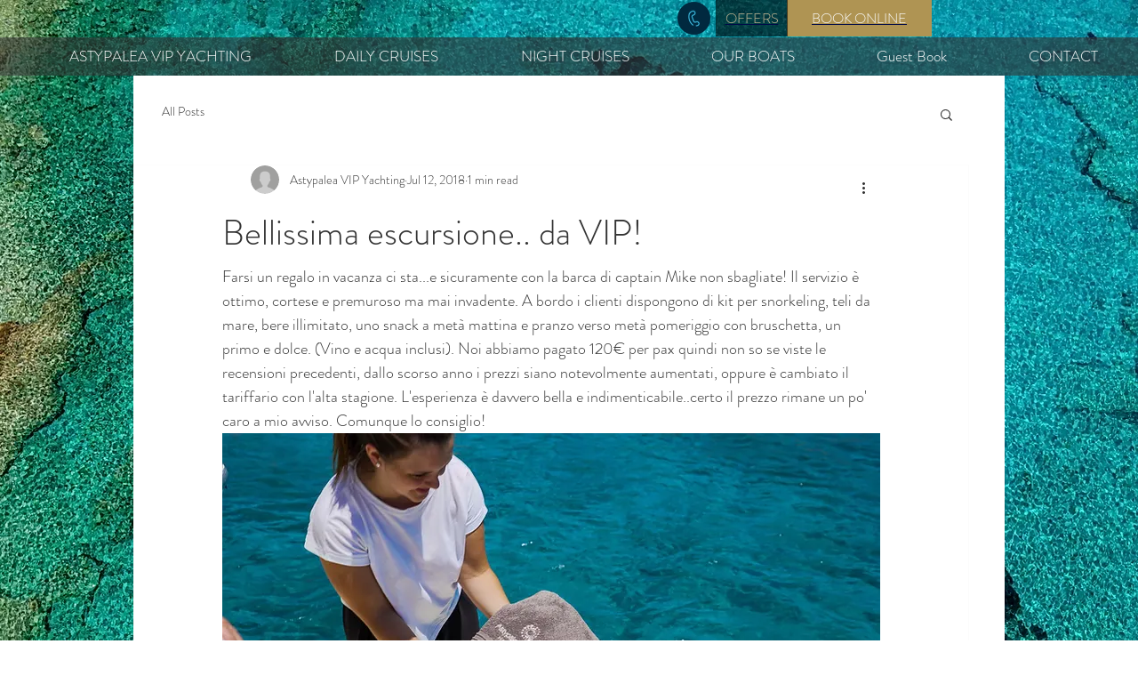

--- FILE ---
content_type: text/css
request_url: https://astypaleayachting.travelotopos.com/assets/whiteLabel/travelotoposWhiteLabel.css
body_size: 5562
content:
@import url("https://cdn.jsdelivr.net/npm/bootstrap@5.1.3/dist/css/bootstrap.min.css");
@import url("https://cdnjs.cloudflare.com/ajax/libs/font-awesome/6.2.0/css/all.min.css");
@import url("/assets/themes/css/default-colors.css");
@import url("/assets/themes/css/default.css");

.spinner-wrapper {
  background-color: #ffffffba;
  position: fixed;
  top: 0;
  bottom: 0;
  left: 0;
  right: 0;
  z-index: 10;
}
.spinner-wrapper .spinner-border {
  position: absolute;
  top: 50%;
  left: 50%;
}
.btn-close {
  background: none;
  line-height: 1em;
}
.whitelabel--body {
  display: flex;
  flex-direction: column;

  color: #3e4d5c;
  direction: ltr;
  font: 400 15px "Quicksand", sans-serif ;
  background: #fff;
  height: 100vh;
}
h1, h2, h3, h4, h5, h6, .wizard-icon {
  font-family: "Quicksand", sans-serif ;
  font-weight: 300;
}
.whitelabel--header {
  flex: 0 0 auto;
}
.whitelabel--header .title {
}
.whitelabel--main-content {
  flex: 1 1 auto;
  position: relative;
  overflow-y: auto;
  max-height: 92vh;
}
.wizard-tab-container {
  margin-top: 1rem!important;
}
.wizard-footer-left, .wizard-footer-right {
  display: none;
}
.whitelabel--footer {
  position: fixed;
  bottom: 0;
  width: 100%;
  flex: 0 0 auto;
  background-color: white;
  padding: 1em .5em .5em;
  text-align: right;
}
.btn-health {
  max-width: 150px;
  float: left;
}
.langs-block {
  position: relative;
}
.langs-block .fa {
  margin-right: 0;
}
.langs-block-others-wrapper {
  position: absolute;
  left: 0;
  bottom: 0;
  z-index: 99999;
}
.langs-block-others {
  padding: 10px 10px 2px;
  background: #F9F9F9 !important;
  z-index: 9999;
  width: 105px;
  display: none;
  margin-top: 12px;
  border-color: var(--light-grey-color);
  position: relative;
  transition: opacity .3s ease-in-out;
  -moz-transition: opacity .3s ease-in-out;
  -webkit-transition: opacity .3s ease-in-out;
}
.langs-block:hover .langs-block-others {
  display: block;
}
.langs-block-others a {
  display: block;
  margin-bottom: 8px;
}
.whitelabel--footer {
  font-size: 12px;
}
.whitelabel--footer img {
  max-width: 95px;
  margin: 0 10px;
}
.dp__outer_menu_wrap {
  width: 100%;
}
--dp-menu-min-width {
  min-width: 100%;
}
.dp__input {
  max-width: 12em;
  text-align: center;
  font-size: 14px!important;
}
.dp__month_year_wrap {
  justify-content: center;
}
.dp__month_year_row {
  padding: 2em 0;
  font-size: medium;
  font-weight: bold;
}
.dp__month_year_select {
  width: auto;
}
.dp__today:not(.dp__active_date) {
  background-color: #EFF1F3!important;
  border-color: #EFF1F3!important;
  color: #333!important;
}
.dp__calendar {
  font-size: 14px;
}
.dp__calendar_item {
  display: flex;
}
.dp__cell_inner {
  flex-grow: 1;
}
.whitelabel--back_button {
  float: left;
  margin: 0 15px;
}
.vue-form-wizard .wizard-tab-content {
  padding: 0 !important;
}
#results .card {
  flex: 0 0 90vw;
  padding: 1em;
  margin: 0.6em 0;
}
#results .card img,
.single-service-image {
  height: 28vh;
  background-position: center center;
  background-size: cover;
  background-repeat: no-repeat;
  border: 5px solid white;
}
.whitelabel--laguages {
  float: right;
  margin: 13px 5px;
}
.product-page--events-wrapper.flex-column {
  flex-grow: 1;
}
.accordion-button.collapsed, .accordion-button:not(.collapsed) {
  display: block;
  box-shadow: none;
  margin-bottom: 0.2em;
  border-radius: 0;
  background-color: var(--light-grey-color);
  text-align: center;
  font-size: 0.7em;
  color: var(--medium-grey-color);
}
.accordion-item {
  border: none;
}
.accordion-body {
  flex-wrap: wrap;
}
.accordion-body .btn-event {
  display: flex;
  margin: 0.4em;
}
.whitelabel--main-content .reservation-page--details-wrapper > .flex-row {
  flex-direction: column!important;
}
.input-group-addon {
  min-width: fit-content;
  line-height: 2.7em;
}
.whitelabel--main-content .panel-body {
  padding: 0;
}
.iti.iti--allow-dropdown label {
  padding-left: 3.6em;
}
.justify-space-between {
  justify-content: space-between;
}
.form-select, .form-control {
  font-size: 1em;
  line-height: 1.65em;
}
.form-group.w-50:nth-child(2n+1) {
  padding-right: 0.5rem;
}
.fa-xs {
  font-size: 8px;
}
.table {
  line-height: 2.4em;
}
.tabs-component-tabs {
  display: inline-flex;
  list-style: none;
  padding-left: 0;
  flex-wrap: wrap;
  border-bottom: 1px solid var(--primary-color);
  width: 100%;
}
li.tabs-component-tab {
  padding: 0.5em 1em;
  border-top: none;
  border-left: none;
  border-right: none;
}
li.tabs-component-tab.is-active {
  background: var(--primary-color);
}
li.tabs-component-tab.is-active a {
  color: white;
}
.selected-text {
  text-align: left;
}
.selected-price {
  float: right;
  padding-left: 0.5em;
}
.selected-info,
.selected-map,
.selected-quantity {
  min-width: fit-content;
  align-items: center;
}
.p-dialog-mask {
  background-color: rgba(0, 0, 0, 0.2);
  transition: background-color 0.5s ease;
}
.p-dialog {
  background-color: #fff;
  padding: 10px;
  border-radius: 8px;
}
.p-dialog-header {
  font-size: 20px;
  margin-bottom: 5px;
  padding-bottom: 5px;
  border-bottom: solid 1px #d9d9d9;
}
.slot-wrapper {
  width: 100%;
  display: flex;
  justify-content: flex-start;
  flex-wrap: wrap;
}
.slot > div {
  width: 29vw;
}
.slot .btn {
  width: 90%;
  margin: 0 auto;
}
.form-floating>label {
  padding: 0.2rem .75rem;
}
.multiselect-tags-search-wrapper {
  margin: 0!important;
}


--- FILE ---
content_type: text/css
request_url: https://astypaleayachting.travelotopos.com/assets/themes/css/default-colors.css
body_size: 13156
content:
/***
Variables
 */
:root {
    --default-color: #000a48;
    --primary-color: #0f2c72;
    --bs-primary-rgb: #0f2c72;
    --secondary-color: #4f6dab;
    --bs-secondary-rgb: #4f6dab;
    --dark-grey-color: #343434;
    --medium-grey-color: #666;
    --light-grey-color: #d9d9d9;
    --success-color: #00870e;
    --success-lighter-color: #00a512;
    --danger-color: #c00000;
    --danger-lighter-color: #ec111b;
    --warning-color: #ff9900;
    --warning-lighter-color: #ffb31a;
    --light-green: #9effa9;
    --light-red: #ff9a9a;
    --light-yellow: #ffdba6;
}
/***
Border
 */
.border-color-default,
.border-color-default ul {
    border-color: var(--default-color);
}
.border-color-primary,
.border-color-primary ul {
    border-color: var(--primary-color) !important;
}
.border-color-secondary,
.border-color-secondary ul {
    border-color: var(--secondary-color) !important;
}
.border-color-danger,
.border-color-danger ul {
    border-color: var(--danger-color) !important;
}
.border-color-light-grey,
.border-color-light-grey ul {
    border-color: var(--light-grey-color) !important;
}
/**
Has error
 */
.has-error {
    border-color: var(--danger-color) !important;
}
/***
Background
 */
.default-bg,
.page-sidebar-closed.page-sidebar-fixed .page-sidebar:hover .page-sidebar-menu > li.active > a:hover,
.page-sidebar-closed.page-sidebar-fixed .page-sidebar:hover .page-sidebar-menu > li.active.open > a:hover,
.page-sidebar .page-sidebar-menu > li.active > a:hover,
.page-sidebar .page-sidebar-menu > li.active.open > a:hover {
    background: var(--default-color);
}
.primary-bg,
.page-sidebar-closed.page-sidebar-fixed .page-sidebar:hover .page-sidebar-menu > li.active > a,
.page-sidebar-closed.page-sidebar-fixed .page-sidebar:hover .page-sidebar-menu > li.active.open > a,
.page-sidebar .page-sidebar-menu > li.active > a,
.page-sidebar .page-sidebar-menu > li.active.open > a {
    background: var(--primary-color) !important;
}
.secondary-bg,
.marketplace-figure img,
.marketplace-figure i {
    background: var(--secondary-color) !important;
}
.bg-success {
    background-color: var(--success-color);
}
.white-bg {
    background-color: #fff;
}
.light-grey-bg {
    background-color: var(--light-grey-color);
}
.white-opacity-bg {
    background-color: rgba(255, 255, 255, 0.5);
}
.warning-bg {
    background-color: var(--light-yellow);
}
/***
Text
 */
a, .color-default {
    color: var(--default-color);
}
a:active,
a:focus,
a:hover,
.color-default {
    color: var(--primary-color);
}
body,
.text-default {
    color: var(--dark-grey-color);
}
.text-primary {
    color: var(--primary-color);
}
.text-secondary, .color-secondary {
    color: var(--secondary-color) !important;;
}
.text-success {
    color: var(--success-color);
}
.text-danger {
    color: var(--danger-color);
}
.text-warning {
    color: var(--warning-color);
}
.text-white {
    color: #fff !important;
}
.text-medium-grey {
    color: var(--medium-grey-color);
}
.color-gray,
.page-header.navbar .top-menu .navbar-nav > li.dropdown > .dropdown-toggle,
.page-header.navbar .top-menu .navbar-nav > li > a {
    color: var(--dark-grey-color);
}
.page-sidebar .page-sidebar-menu > li.customerreferral:not(.active) > a > i.fa,
i.fa-trophy {
    color: var(--secondary-color);
}
.page-header.navbar .top-menu .navbar-nav > li.dropdown > .dropdown-toggle:hover,
.page-header.navbar .top-menu .navbar-nav > li > a:hover,
.page-header.navbar .top-menu .navbar-nav > li.dropdown .dropdown-toggle:hover > i {
    color: var(--secondary-color);
    background-color: unset;
}
.sidebarview-sidebar .nav-tabs a{
    color: var(--medium-grey-color);
}
/****
Buttons
 */
.btn-default {
    color: #fff;
    background-color: var(--default-color);
    border-color: var(--default-color);
}
.btn-default:focus,
.btn-default:active,
.btn-default:hover {
    color: #fff;
    background-color: var(--primary-color);
    border-color: var(--primary-color);
}
.btn-primary {
    color: #fff;
    background-color: var(--primary-color);
    border-color: var(--primary-color);
}
.btn-primary:focus,
.btn-primary:active,
.btn-primary:hover {
    color: #fff;
    background-color: var(--default-color);
}
.btn-primary:active:hover, .btn-primary.active:hover {
    color: #fff;
    background-color: var(--default-color);
}
.btn-secondary {
    color: #fff;
    background-color: var(--secondary-color);
    border-color: var(--secondary-color);
}
.btn-secondary:focus,
.btn-secondary:active,
.btn-secondary:hover,
.btn-light.active {
    color: var(--secondary-color);
    background-color: var(--light-grey-color);
    border-color: var(--secondary-color);
}
.btn-secondary:active:hover, .btn-primary.active:hover {
    color: var(--secondary-color);
    background-color: var(--light-grey-color);
    border-color: var(--secondary-color);
}
.btn-primary-outline, .text-primary-outline {
    color: var(--primary-color);
    background-color: #fff;
    border: 1px solid var(--primary-color);
}
.btn-primary-outline:focus,
.btn-primary-outline:active,
.btn-primary-outline:hover,
.btn-primary-outline:hover .fa,
.btn-primary-outline:active:hover,
.btn-primary-outline.active:hover {
    color: #fff;
    background-color: var(--primary-color);
}
.btn-secondary-outline {
    color: var(--secondary-color);
    background-color: transparent;
    border: 1px solid var(--secondary-color);
}
.btn-secondary-outline:hover {
    background-color: var(--light-grey-color);
    border-color: var(--light-grey-color);
}
.btn-primary-bottom-line {
    color: var(--primary-color);
    background-color: #fff;
    border-top: 1px solid var(--primary-color);
}
.btn-success {
    color: #fff;
    background-color: var(--success-color);
    border-color: var(--success-color);
}
.btn-success:hover, .btn-success:focus, .btn-success:active, .btn-success.active {
    color: #fff;
    background-color: var(--success-lighter-color);
    border-color: var(--success-lighter-color);
}
.open .btn-success.dropdown-toggle {
    color: #fff;
    background-color: var(--success-lighter-color);
    border-color: var(--success-lighter-color);
}
.btn-success:active, .btn-success.active {
    background-image: none;
    background-color: var(--success-lighter-color);
}
.btn-success:active:hover, .btn-success.active:hover {
    background-color: var(--success-lighter-color);
}
.open .btn-success.dropdown-toggle {
    background-image: none;
}
.btn-success.disabled, .btn-success.disabled:hover, .btn-success.disabled:focus, .btn-success.disabled:active, .btn-success.disabled.active, .btn-success[disabled], .btn-success[disabled]:hover, .btn-success[disabled]:focus, .btn-success[disabled]:active, .btn-success[disabled].active, fieldset[disabled] .btn-success, fieldset[disabled] .btn-success:hover, fieldset[disabled] .btn-success:focus, fieldset[disabled] .btn-success:active, fieldset[disabled] .btn-success.active {
    background-color: var(--success-color);
    border-color: var(--success-color);
}
.btn-success .badge {
    color: var(--success-color);
    background-color: #fff;
}
.btn-success-outline {
    color: var(--success-color);
    background-color: #fff;
    border: 1px solid var(--success-color);
}
.btn-success-outline:focus,
.btn-success-outline:active,
.btn-success-outline:hover,
.btn-success-outline:hover .fa,
.btn-success-outline:active:hover,
.btn-success-outline.active:hover {
    color: #fff;
    background-color: var(--success-color);
}
.btn-danger {
    color: #fff;
    background-color: var(--danger-color);
    border-color: var(--danger-color);
}
.btn-danger:hover, .btn-danger:focus, .btn-danger:active, .btn-danger.active {
    color: #fff;
    background-color: var(--danger-lighter-color);
    border-color: var(--danger-lighter-color);
}
.open .btn-danger.dropdown-toggle {
    color: #fff;
    background-color: var(--danger-color);
    border-color: var(--danger-color);
}
.btn-danger:active, .btn-danger.active {
    background-image: none;
    background-color: var(--danger-color);
}
.btn-danger:active:hover, .btn-danger.active:hover {
    background-color: var(--danger-color);
}
.open .btn-danger.dropdown-toggle {
    background-image: none;
}
.btn-danger.disabled, .btn-danger.disabled:hover, .btn-danger.disabled:focus, .btn-danger.disabled:active, .btn-danger.disabled.active, .btn-danger[disabled], .btn-danger[disabled]:hover, .btn-danger[disabled]:focus, .btn-danger[disabled]:active, .btn-danger[disabled].active, fieldset[disabled] .btn-danger, fieldset[disabled] .btn-danger:hover, fieldset[disabled] .btn-danger:focus, fieldset[disabled] .btn-danger:active, fieldset[disabled] .btn-danger.active {
    background-color: var(--danger-color);
    border-color: var(--danger-color);
}
.btn-danger .badge {
    color: var(--danger-color);
    background-color: #fff;
}
.btn-danger-outline,
.modal-footer .btn-default {
    color: var(--danger-color);
    background-color: #fff;
    border: 1px solid var(--danger-color);
}
.btn-danger-outline:focus,
.btn-danger-outline:active,
.btn-danger-outline:hover,
.btn-danger-outline:hover .fa,
.btn-danger-outline:active:hover,
.btn-danger-outline.active:hover,
.modal-footer .btn-default:hover {
    color: #fff;
    background-color: var(--danger-color);
}
.btn-danger-link {
    color: var(--danger-color);
    background-color: transparent;
}
.btn-danger-link:hover {
    color: var(--danger-color);
    text-decoration: underline;
}
.btn-warning {
    color: #fff;
    background-color: var(--warning-color);
    border-color: var(--warning-color);
}
.btn-warning:hover, .btn-warning:focus, .btn-warning:active, .btn-warning.active {
    color: #fff;
    background-color: var(--warning-lighter-color);
    border-color: var(--warning-lighter-color);
}
.open .btn-warning.dropdown-toggle {
    color: #fff;
    background-color: var(--warning-color);
    border-color: var(--warning-color);
}
.btn-warning:active, .btn-warning.active {
    background-image: none;
    background-color: var(--warning-color);
}
.btn-warning:active:hover, .btn-warning.active:hover {
    background-color: var(--warning-color);
}
.open .btn-warning.dropdown-toggle {
    background-image: none;
}
.btn-warning.disabled, .btn-warning.disabled:hover, .btn-warning.disabled:focus, .btn-warning.disabled:active,
.btn-warning.disabled.active, .btn-warning[disabled], .btn-warning[disabled]:hover,
.btn-warning[disabled]:focus, .btn-warning[disabled]:active, .btn-warning[disabled].active,
fieldset[disabled] .btn-warning, fieldset[disabled] .btn-warning:hover,
fieldset[disabled] .btn-warning:focus, fieldset[disabled] .btn-warning:active,
fieldset[disabled] .btn-warning.active {
    background-color: var(--warning-color);
    border-color: var(--warning-color);
}
.btn-warning .badge {
    color: var(--warning-color);
    background-color: #fff;
}
.btn-warning-outline {
    color: var(--warning-color);
    background-color: #fff;
    border: 1px solid var(--warning-color);
}
.btn-warning-outline:focus,
.btn-warning-outline:active,
.btn-warning-outline:hover,
.btn-warning-outline:hover .fa,
.btn-warning-outline:active:hover,
.btn-warning-outline.active:hover {
    color: #fff;
    background-color: var(--warning-color);
}
.btn-warning-link {
    color: var(--warning-color);
    background-color: transparent;
}
.btn-warning-link:hover {
    color: var(--warning-color);
    text-decoration: underline;
}
.btn-transparent {
    color: var(--default-color);
    background-color: transparent;
    border-color: transparent;
}
.btn-transparent:hover {
    background-color: var(--light-grey-color);
    border-color: var(--light-grey-color);
}
.btn-info {
    color: var(--dark-grey-color);
    background-color: var(--light-grey-color);
    border-color: var(--light-grey-color);
}
.btn-info:hover {
    color: white;
    background-color: var(--dark-grey-color);
    border-color: var(--dark-grey-color);
}
/***
Navigation
 */
.nav-tabs > li.active{
    border-top: 3px solid var(--primary-color);
    margin-top: -2px;
    position: relative;
}
.nav-tabs > li {
    margin-right: 2px;
}
.nav-tabs > li.active > a {
    border-top: none !important;
    margin:0;
}
.nav-tabs.tabs-left > li.active{
    border-top: 1px solid var(--light-grey-color);
    border-left: 3px solid var(--primary-color);
    border-right: 1px solid #fff;
    margin-top: 0px;
    position: relative;
}
.nav-tabs.tabs-left > li {
    margin-right: 0;
}
.nav-tabs.tabs-left > li.active > a {
    border-left: none;
    margin:0;
}
.bootstrap-switch .bootstrap-switch-handle-on.bootstrap-switch-primary, .bootstrap-switch .bootstrap-switch-handle-off.bootstrap-switch-primary {
    color: #fff;
    background: var(--primary-color);
}
.scroll-to-top > i, .scroll-to-top--marketplace > i {
    color: var(--primary-color);
}
.scroll-to-top:hover > i, .scroll-to-top--marketplace:hover > i {
    color: var(--default-color);
}


--- FILE ---
content_type: application/javascript
request_url: https://astypaleayachting.travelotopos.com/assets/whiteLabel/travelotoposWhiteLabel.js
body_size: 1380
content:
var modalBody = document.createElement("div");
    modalBody.innerHTML =  "<div id='travelotoposModal' class='travelotoposModal'><div class='modal-content'><div id='travelotoposContent'>Loading...</div></div></div>";

document.body.appendChild(modalBody);

var modal = document.getElementById('travelotoposModal');
var travelotoposContent = document.getElementById('travelotoposContent');
var loaded = false;

var btn = document.getElementById("travelotoposBtn");
var buttons = document.getElementsByClassName('travelotoposBtn');

function loadWhiteLabel(thisButton){
    modal.style.display = "block";
    travelotoposContent.innerHTML = '<span class="close" onClick="modal.style.display = \'none\'" style="position: absolute;right: 2px;top: -39px;color: #000;background-color: rgba(255, 255, 255, 0.8);padding: 3px 9px 3px 9px;border-radius: 26px;font-size: 20px;">&times;</span>' +
        '<iframe src="https://whitelabel-' + thisButton.getAttribute('data-landing') + '.travelotopos.com/wl/' + thisButton.getAttribute('data-whitelabel') +
        '" frameborder="0" style="width: 100%;height: 100%;"> <p>Your browser does not support iframes.</p> </iframe>';
}

Array.prototype.forEach.call(buttons, function(thisButton, index, array){
    thisButton.addEventListener("click", function(){
        loadWhiteLabel(this);
    });
});

var span = document.getElementsByClassName("close")[0];

if (span) {
    span.onclick = function() {
        modal.style.display = "none";
    };
}
